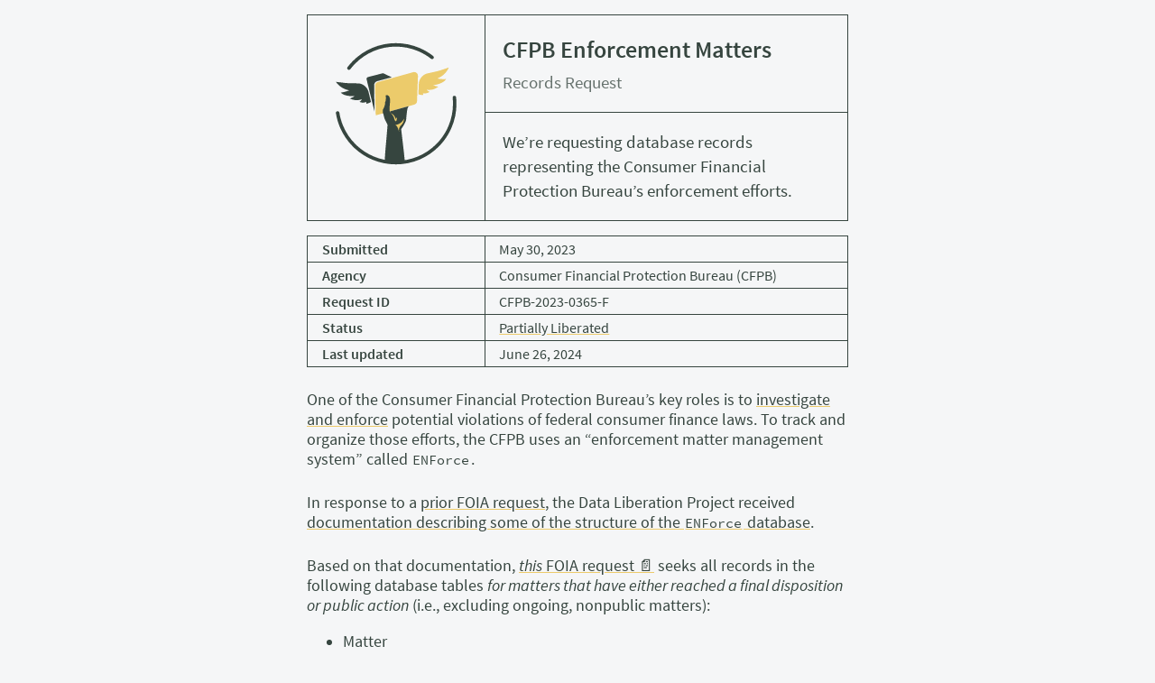

--- FILE ---
content_type: text/html; charset=utf-8
request_url: https://www.data-liberation-project.org/requests/cfpb-enforcement-matters/
body_size: 2973
content:
<!doctype html><html lang=en-us prefix="og: http://ogp.me/ns#"><head><meta charset=utf-8><meta name=generator content="Hugo 0.128.0"><meta http-equiv=X-UA-Compatible content="IE=edge"><meta name=viewport content="width=device-width,initial-scale=1"><meta name=author content="Jeremy Singer-Vine"><meta property="og:url" content="https://www.data-liberation-project.org/requests/cfpb-enforcement-matters/"><link rel=canonical href=https://www.data-liberation-project.org/requests/cfpb-enforcement-matters/><link rel=apple-touch-icon sizes=180x180 href=../../img/apple-touch-icon.png><link rel=icon type=image/png sizes=32x32 href=../../img/favicon-32x32.png><link rel=icon type=image/png sizes=16x16 href=../../img/favicon-16x16.png><link rel=alternate type=application/atom+xml href=https://buttondown.email/data-liberation-project/rss title="Data Liberation Project"><link rel=alternate type=application/rss+xml href=https://www.data-liberation-project.org/requests/cfpb-enforcement-matters/rss.xml title="Updates: CFPB Enforcement Matters [Records Request]"><title>The Data Liberation Project — CFPB Enforcement Matters</title>
<meta property="og:title" content="The Data Liberation Project — CFPB Enforcement Matters"><meta property="og:type" content="article"><meta property="og:description" content="We&amp;rsquo;re requesting database records representing the Consumer Financial Protection Bureau&amp;rsquo;s enforcement efforts."><meta name=description content="We&amp;rsquo;re requesting database records representing the Consumer Financial Protection Bureau&amp;rsquo;s enforcement efforts."><meta property="og:locale" content="en-us"><meta property="og:image" content="https://www.data-liberation-project.org/img/social-square-512x512.png"><meta property="twitter:image" content="https://www.data-liberation-project.org/img/social-square-512x512.png"><link rel=stylesheet href=../../css/index.min.css><script defer data-domain=data-liberation-project.org src=https://plausible.io/js/script.file-downloads.js></script></head><body><section class=page-header><div class=chip-container><div class=chip-inner><div class=chip-left><a href=../../><div class="chip-item logo-chip"><img class=dlp-logo src=../../dlp-logo.svg title="The Data Liberation Project" alt="An illustration of a hand holding up a folder. The folder is decorated with wings."></div></a></div><div class=chip-right><div class="chip-item chip-item-subtitle"><h2>CFPB Enforcement Matters</h2><div class=chip-category>Records Request</div></div><div class="chip-item chip-summary">We’re requesting database records representing the Consumer Financial Protection Bureau’s enforcement efforts.</div></div></div></div></section><div class=metadata><div class=metadata-item><div class=metadata-label>Submitted</div><div class=metadata-value>May 30, 2023</div></div><div class=metadata-item><div class=metadata-label>Agency</div><div class=metadata-value>Consumer Financial Protection Bureau (CFPB)</div></div><div class=metadata-item><div class=metadata-label>Request ID</div><div class=metadata-value>CFPB-2023-0365-F</div></div><div class=metadata-item><div class=metadata-label>Status</div><div class=metadata-value><a href=../../datasets/cfpb-enforcement-matters/>Partially Liberated</a></div></div><div class=metadata-item><div class=metadata-label>Last updated</div><div class=metadata-value>June 26, 2024</div></div></div><article><div class=post><p>One of the Consumer Financial Protection Bureau’s key roles is to <a href=https://www.consumerfinance.gov/enforcement/life-cycle-of-enforcement-action/>investigate and enforce</a> potential violations of federal consumer finance laws. To track and organize those efforts, the CFPB uses an “enforcement matter management system” called <code>ENForce</code>.</p><p>In response to a <a href=../cfpb-enforcement-database-documentation/>prior FOIA request</a>, the Data Liberation Project received <a href=https://www.documentcloud.org/documents/23777876-2023-04-14-cfpb-2023-0206-f-binder>documentation describing some of the structure of the <code>ENForce</code> database</a>.</p><p>Based on that documentation, <a href=https://www.documentcloud.org/documents/23831884-2023-05-30-cfpb-enforce-database-records-foia-request-singer-vine><em>this</em> FOIA request 📄</a> seeks all records in the following database tables <em>for matters that have either reached a final disposition or public action</em> (i.e., excluding ongoing, nonpublic matters):</p><ul><li>Matter</li><li>Case</li><li>Associated Entities</li><li>Entity</li><li>Matter IPL Link</li><li>Institutional Product Line, IPL</li><li>Financial Product</li><li>Statutes</li><li>Claims</li><li>Public Action</li><li>Final Disposition</li><li>Monetary Relief & Penalties</li><li>Final Order</li><li>Order Provision</li><li>Defendant Compliance</li><li>Defendant</li><li>PEA Named Parties</li><li>Named Parties</li></ul><p>&mldr; excluding columns containing records of a personally sensitive nature or that would have to be individually inspected for redaction.</p></div><a class="button full-width" href="https://docs.google.com/forms/d/e/1FAIpQLSed3bOZxgNwgMKGQIdPHsb8my4m1b-puK92pySui3EW6Xmkbw/viewform?usp=pp_url&entry.585356262=https%3a%2f%2fwww.data-liberation-project.org%2frequests%2fcfpb-enforcement-matters%2f" target=_blank>🔔 Click here to receive updates about this request</a><div class=newsletter-callout><p><small><i>You can also <a href=../../newsletter/>sign up for the Data Liberation Project's newsletter</a> and/or <a href=./rss.xml>follow this request's RSS feed</a></i></small>.</p></div><div class=updates><h3>Updates</h3><ul class=updates-list><li class=update-item id=update-additional-records-discovered-and-withheld><b>Additional Records Discovered And Withheld</b> • On June 26, 2024, CFPB emailed a <a href=https://www.documentcloud.org/documents/25038495-2024-06-26-cfpb-2023-0365-rem-determination-letter>letter 📄</a> denying access to additional records uncovered via the appeal-remanded search. It reads, in part: &ldquo;A search of our Office of Enforcement identified records responsive to your May 30, 2023 request that were omitted from our September 18, 2023 response. However, these omitted records are withheld in full pursuant to 5 U.S.C. § 552(b)(7)(E). Additionally, due to the way the requested information is stored, it would create an undue burden on the CFPB to determine the amount of reasonably segregable data beyond what was previously released.&rdquo;</li><li class=update-item id=update-appeal-partly-granted><b>Appeal Partly Granted</b> • On December 18, 2023, CFPB&rsquo;s legal department <a href=https://www.documentcloud.org/documents/24229211-2023-12-18-final-appellate-determination-letter_2023-0365-a>provided a determination letter 📄</a> in response to the Data Liberation Project&rsquo;s November 16 appeal. The determination grants the appeal of CFPB&rsquo;s handling of the data portion of the request: &ldquo;Here, the FOIA Office appears to have determined it was releasing segregable portions of the requested records in response to the Request. Nonetheless, the FOIA Office did not indicate the amount of information deleted or explain the exemption under which the deletion was made. I therefore grant your appeal with respect to Part 1 of the Request and remand the Request to the FOIA Office to determine whether any additional reasonably segregable non-exempt records can be produced without the agency expending an unreasonable amount of time and resources, and to release any reasonably segregable non-exempt records that are not subject to any exemption.&rdquo; The letter, however, denied the appeal for the second portion of the request, which sought training materials related to the database.</li><li class=update-item id=update-appeal-filed><b>Appeal Filed</b> • On November 16, 2023, the Data Liberation Project <a href=https://www.documentcloud.org/documents/24169701-2023-11-16-appeal-re-foia-request-cfpb-2023-0365-f-singer-vine>submitted an appeal 📄</a> to CFPB regarding this case, requesting that a more complete set of records be provided.</li><li class=update-item id=update-initial-response-received><b>Initial Response Received</b> • On September 18, 2023, CFPB emailed its <a href=https://www.documentcloud.org/documents/24026548-2023-09-18-cfpb-2023-0365-f-determination-letter>response to our request 📄</a>; the agency <a href=https://www.data-liberation-project.org/datasets/cfpb-enforcement-matters/>provided one spreadsheet</a> in response to the first part of the request, and fully withheld all 530 pages of documentation potentially responsive to the second part of the request.</li><li class=update-item id=update-request-acknowledged><b>Request Acknowledged</b> • On May 31, 2023, CFPB emailed a <a href=https://www.documentcloud.org/documents/23831885-2023-05-31-cfpb-2023-0365-f-ack-letter>letter acknowledging our request 📄</a>.</li></ul></div></article><footer><a href=../../>Home</a> •
<a href=../../about/>About</a> •
<a href=../../contact/>Contact</a></footer></body></html>

--- FILE ---
content_type: text/css; charset=utf-8
request_url: https://www.data-liberation-project.org/css/index.min.css
body_size: 1201
content:
:root{--bg-color:#F5F6F7;--font-color:#36453F;--font-color-on-bg:var(--font-color);--link-color:#36453F;--border-color:#36453F;--shadow-color:#36453F;--link-hover-color:#36453F;--link-decoration-color:#ECCB6B;--accent-color:#ECCB6B;--input-bg:white;--button-bg:#36453F;--button-fg:#FCFCFC;--button-hover-bg:var(--accent-color);--button-hover-fg:var(--font-color-on-bg);--font-weight:400;--blockquote-color:#666}@media(prefers-color-scheme:dark){:root{--bg-color:#2A2A2A;--font-color:rgba(255, 255, 255, 0.85);--font-color-on-bg:#36453F;--link-color:var(--font-color);--border-color:#F5F6F7;--shadow-color:#665800;--input-bg:#F5F6F7;--button-bg:rgba(255, 255, 255, 0.85);--button-fg:#121212;--button-hover-bg:var(--accent-color);--button-hover-fg:var(--font-color-on-bg);--font-weight:400;--blockquote-color:#99A8B3}}@font-face{font-family:source sans pro;src:url(/fonts/SourceSansPro-Regular.ttf);font-weight:400;font-style:normal}@font-face{font-family:source sans pro;src:url(/fonts/SourceSansPro-Italic.ttf);font-weight:400;font-style:italic}@font-face{font-family:source sans pro;src:url(/fonts/SourceSansPro-Semibold.ttf);font-weight:500 600;font-style:normal}@font-face{font-family:source sans pro;src:url(/fonts/SourceSansPro-SemiboldItalic.ttf);font-weight:500 600;font-style:italic}@font-face{font-family:source code pro;src:url(/fonts/SourceCodePro-Regular.ttf);font-weight:400;font-style:normal}html{box-sizing:border-box;font-size:16px}*,*:before,*:after{box-sizing:inherit}.full-width{display:block;width:100%}body{font-size:1em;font-family:source sans pro,helvetica neue,Helvetica,Arial,sans-serif;font-weight:var(--font-weight);color:var(--font-color);background-color:var(--bg-color);width:95%;max-width:600px;margin:0 auto}::selection{background-color:var(--accent-color);color:var(--font-color-on-bg)}a{transition:.1s all linear;color:inherit;cursor:pointer;text-decoration:underline;text-decoration-color:var(--accent-color);text-decoration-thickness:.2em}a:hover{// text-decoration-thickness: 0.3em}header{margin:1em 0}footer{border-top:1px solid #777;padding-top:1em;margin:2em 0;line-height:1.5;text-align:center}footer a{white-space:nowrap}article{font-size:1.1em}h1{margin:0;padding:0!important;font-size:2em}h2{font-size:1.4em;margin:0}h2 a{text-decoration-color:transparent}h2 a:hover{text-decoration-color:var(--link-decoration-color)}p,li{font-size:1em;line-height:1.3}p{margin:.5em 0;padding:.5em 0}ul{margin:0}ul,li{line-height:1.3;margin:.5em 0}li+li{margin-top:.5em}code{font-family:source code pro,monospace;font-size:.85em;padding:0 .1em}table{border-collapse:collapse;font-size:.9em}td{border:1px solid;padding:.25em .5em}article h2{margin:.5em 0 0;padding:.5em 0 0}.button{font-weight:var(--font-weight);background:var(--button-bg);color:var(--button-fg);border:1px solid var(--border-color);border-radius:5px;outline:0;padding:.75em 1em;font-size:1em;cursor:pointer;text-decoration:none;text-align:center;-webkit-appearance:none}.button:hover{background:var(--button-hover-bg);color:var(--button-hover-fg);text-decoration:none}.button:focus{outline:5px auto Highlight;outline:5px auto -webkit-focus-ring-color}.full-width{width:100%}div.subscribe form{display:flex;flex-direction:row;flex-wrap:wrap;border-radius:5px;margin:1em 0;font-size:1.25em}div.subscribe input[type=email]{color:#333;background-color:var(--input-bg);border:1px solid var(--accent-color);flex-grow:3;border-radius:5px;padding:.75em 1em;font-size:1em;margin-right:.5em}div.subscribe .button{flex-grow:1}.chip-container{margin:1em 0 0;transition:.1s all linear}.chip-container a:not([title]){text-decoration:none}.chip-container>a{display:block;box-shadow:3px 3px var(--shadow-color);cursor:pointer;position:relative;left:0;top:0}.chip-container>a:hover{left:-2px;top:-2px;box-shadow:5px 5px var(--shadow-color)}.chip-inner{width:100%;display:flex;flex-direction:row}.chip-left{color:var(--font-color-on-bg);border:1px solid var(--border-color);background-color:var(--accent-color);width:33%;font-weight:700}.chip-left a{color:var(--font-color-on-bg)}.chip-left ::selection{background-color:var(--bg-color);color:var(--font-color)}.chip-right{border:1px solid var(--border-color);width:calc(67% + 1px);margin-left:-1px}.chip-item{padding:1em}.logo-chip{background:var(--bg-color)}.logo-chip .dlp-logo{display:block;width:100%;height:auto}.chip-home{cursor:cell}.chip-item+.chip-item{border-top:1px solid var(--border-color)}.chip-container p{padding:0;margin:0;font-size:inherit}.chip-category{font-size:1em;margin-top:.25em;opacity:.75}.home .page-header .chip-right{}.page-header .chip-right{font-size:1.175em;line-height:1.475}.page-header .chip-left a{display:flex;height:100%}.page-header .chip-left:hover{transform:rotate(3deg);transition:.1s all linear}.metadata{margin-top:1em;margin-bottom:1em}.metadata-item{border:1px solid var(--border-color);width:100%;display:flex;flex-direction:row}.metadata-item+.metadata-item{border-top:none}.metadata-item .metadata-label{font-weight:700;border-right:1px solid var(--border-color);width:33%}.metadata-item .metadata-value{width:calc(67% + 1px);margin-left:-1px}.metadata-label,.metadata-value{padding:.25em 1em}blockquote{font-size:.9em;line-height:1.5;color:var(--blockquote-color);border-left:3px solid var(--blockquote-color);padding-left:1.5em;margin-left:0;margin:1em 0 2em}.updates{border-top:1px solid #777}.banner{color:var(--font-color-on-bg);text-align:center;margin:1em 0;padding:1em;background-color:var(--accent-color)}@media(max-width:625px){body{font-size:.9em}h1{font-size:1.75em}h2{font-size:1.5em}.page-header .chip-left:hover{transform:none}.chip-container{margin:1em 0}.chip-inner{flex-direction:column}.chip-left{width:100%;border:1px solid var(--border-color)}.chip-right{width:100%;border:1px solid var(--border-color);margin-left:0;margin-top:-1px}.chip-item{padding:.5em}div.subscribe form{flex-direction:column}div.subscribe input[type=email]{margin:0}div.subscribe input:not([hidden]){margin:.25em 0}}

--- FILE ---
content_type: image/svg+xml
request_url: https://www.data-liberation-project.org/dlp-logo.svg
body_size: 2165
content:
<svg width="1200" height="1200" viewBox="0 0 1200 1200" fill="none" xmlns="http://www.w3.org/2000/svg">
  <path d="M421.8 449.36L425.1 666.04L360.94 403.28C358.67 394.43 363.3 385.61 371.28 383.56L489.68 353.23C492.89 352.41 496.32 352.79 499.41 354.33L564.36 385.49L447.3 416.5C432.29 420.35 421.8 433.85 421.79 449.35L421.8 449.36Z" fill="#36453F"/>
  <path d="M820 529.52C820 529.52 797.34 529.34 780.76 522.99L783.59 440.95C784.85 404.56 807.05 372.03 840.67 358.07C842.77 357.2 844.69 356.5 846.35 356.03C863.43 351.16 945.74 334.72 963.49 327.42C981.24 320.12 1023.59 309.17 1027.37 304.98C1027.37 304.98 1008.04 365.13 934.97 395.5C934.97 395.5 984.17 403.92 1004.94 398.34C1004.94 398.34 992.73 436.01 900.69 449.75C900.69 449.75 924.12 459.75 943.09 460.65C943.09 460.65 902.53 496.58 848.29 485.87C848.29 485.87 858.75 500.12 870.92 503.5C870.92 503.5 851.28 520.76 818.75 515.22C818.75 515.22 817.85 518.46 820.01 529.55L820 529.52Z" fill="#ECCB6B"/>
  <path d="M527.65 668.13L545.64 663.12L551.58 661.47L747.34 606.97C760.01 603.44 768.94 592.13 769.43 578.98L777.1 374.08C777.86 353.64 758.51 338.35 738.79 343.84L572.09 390.26L451.59 423.81C438.31 427.51 429.21 439.73 429.49 453.53L433.57 655.16L434.99 693.97L471.89 683.66L526.22 668.53L526.34 668.5L527.66 668.13H527.65Z" fill="#ECCB6B"/>
  <path d="M358.8 600C358.8 600 380.97 595.32 395.96 585.79L376.86 505.95C368.39 470.54 340.16 443.08 304.43 436.08C302.2 435.64 300.18 435.34 298.46 435.21C280.76 433.84 196.82 434.1 177.97 430.47C159.12 426.85 115.44 424.54 110.9 421.19C110.9 421.19 141.81 476.29 219.46 491.51C219.46 491.51 172.92 509.55 151.45 508.21C151.45 508.21 170.91 542.69 263.85 537.85C263.85 537.85 242.88 552.31 224.47 556.97C224.47 556.97 271.37 584.11 322.39 562.83C322.39 562.83 314.97 578.88 303.72 584.61C303.72 584.61 326.4 597.61 357.18 585.71C357.18 585.71 358.71 588.71 358.79 600H358.8Z" fill="#36453F"/>
  <path d="M536.07 671.63C536.25 671.26 538.01 667.31 536.88 661.06L538.08 660.73L539.21 660.42C540.7 663.09 540.59 667 536.07 671.63Z" fill="#ECCB6B"/>
  <path d="M527.11 691.04C529.98 689.26 551.22 677.39 552.54 674.59C555.19 668.94 547.06 658.9 547.06 658.9C548.96 640.85 547.09 626.33 547.88 616.65C549.38 598.28 552.32 578.12 549.84 558.24C545.7 525 511.24 524.49 515.24 537.26C519.24 550.03 515.76 567.21 514.95 576.05C514.13 584.89 509.2 579.94 510.64 594.58C512.07 609.22 497.83 640.62 491.9 649.97C491.06 655.92 492.61 669.37 497.47 683.84C499.56 687.18 520.68 695.02 527.12 691.03L527.11 691.04Z" fill="#36453F"/>
  <path d="M703.06 619.27C702.93 619.39 700.91 621.3 697.25 626.12C693.48 631.09 690.1 648.65 689.07 654.14C688.04 659.63 682.91 703.78 681.91 724.42C680.62 751.3 640.85 805.8 640.85 805.8L652.71 906.17L653.14 909.8L662.81 991.64C663.58 998.12 669.01 1055.02 670.47 1063.36C664.59 1064.41 658.69 1065.34 652.77 1066.17C651.65 1066.33 650.52 1066.49 649.4 1066.63C647.09 1066.94 644.77 1067.23 642.44 1067.51C625.07 1069.58 607.52 1070.74 589.82 1070.97C566.25 1070.69 542.93 1068.77 519.94 1065.25C515.6 1064.58 511.27 1063.86 506.96 1063.07C507.24 1060.32 512.68 979.74 514.16 963.77C514.98 954.84 515.79 945.93 516.59 937.08V937.06C516.99 932.64 517.38 928.26 517.77 923.89C524.96 842.91 530.49 771.82 530.49 771.82C523.06 750.7 512.48 738.06 506.86 722.84C501.78 709.1 492.96 666.19 492.96 666.19L537.05 665.27L537.32 665.21L539.81 664.71H539.84L552.35 661.22L571.84 655.79L577.83 654.12L703.08 619.25L703.06 619.27Z" fill="#36453F"/>
  <path d="M599.03 742.38C599.03 742.38 587.02 739.42 584.78 721.63C582.57 704.06 566.84 684.28 556.71 676.12L568.32 682.16C580.02 690.26 592.1 703.54 597.02 725.07C598.64 720.08 604.5 712.34 608.07 709.31C608.07 709.31 604.23 737.6 599.03 742.38Z" fill="#ECCB6B"/>
  <path d="M548.4 671.86C548.58 671.49 550.35 667.5 549.22 661.19L550.43 660.86L551.57 660.54C553.07 663.24 552.96 667.18 548.4 671.86Z" fill="#ECCB6B"/>
  <path d="M591.93 771.98C591.93 771.98 640.71 769.76 663.97 721.57C663.97 721.57 663.97 751.8 642.66 771.5C622.1 790.51 620.85 808.08 623.96 830.34C623.96 830.34 613.54 774.78 591.93 771.98Z" fill="#ECCB6B"/>
  <path d="M1070.58 535.51C1063.05 536.51 1057.64 543.3 1058.44 550.85C1060.14 567.08 1061 583.47 1061 600C1061 662.57 1048.75 723.25 1024.59 780.38C1008.91 817.46 988.68 851.99 964.19 883.58C952.22 899 939.24 913.72 925.28 927.69C882.71 970.25 833.15 1003.67 777.97 1027.01C720.84 1051.17 660.16 1063.42 597.59 1063.42C535.02 1063.42 474.34 1051.17 417.21 1027.01C368.23 1006.29 323.66 977.63 284.5 941.68C279.55 937.13 274.68 932.47 269.9 927.69C227.34 885.12 193.92 835.56 170.58 780.38C155.85 745.54 145.54 709.37 139.75 672.26C138.58 664.74 131.58 659.56 124.03 660.56C116.23 661.59 110.76 668.82 111.97 676.6C118.12 715.98 129.05 754.36 144.7 791.34C169.46 849.87 204.89 902.44 250.03 947.58C255.26 952.81 260.59 957.91 266.02 962.89C307.43 1000.79 354.51 1031.02 406.26 1052.91C466.86 1078.55 531.24 1091.54 597.59 1091.54C663.94 1091.54 728.31 1078.55 788.92 1052.91C847.45 1028.15 900.02 992.72 945.16 947.58C960.1 932.64 973.98 916.87 986.76 900.36C1012.59 866.99 1033.93 830.5 1050.49 791.35C1076.13 730.75 1089.12 666.37 1089.12 600.02C1089.12 582.55 1088.22 565.22 1086.42 548.06C1085.59 540.17 1078.46 534.49 1070.59 535.53L1070.58 535.51ZM269.88 272.31C312.45 229.75 362.01 196.33 417.19 172.99C474.32 148.83 535 136.58 597.57 136.58C660.14 136.58 720.82 148.83 777.95 172.99C815.78 189 850.98 209.74 883.09 234.92C888.96 239.52 897.42 238.69 902.32 233.07C907.62 226.99 906.72 217.72 900.38 212.75C866.34 186.06 829.02 164.07 788.91 147.11C728.31 121.47 663.93 108.48 597.58 108.48C531.23 108.48 466.86 121.47 406.25 147.11C347.71 171.87 295.15 207.3 250.01 252.44C234.14 268.31 219.48 285.08 206.06 302.71C201.31 308.95 202.54 317.87 208.84 322.54C215.01 327.13 223.73 325.91 228.39 319.79C241.06 303.14 254.9 287.29 269.88 272.31Z" fill="#36453F"/>
</svg>
